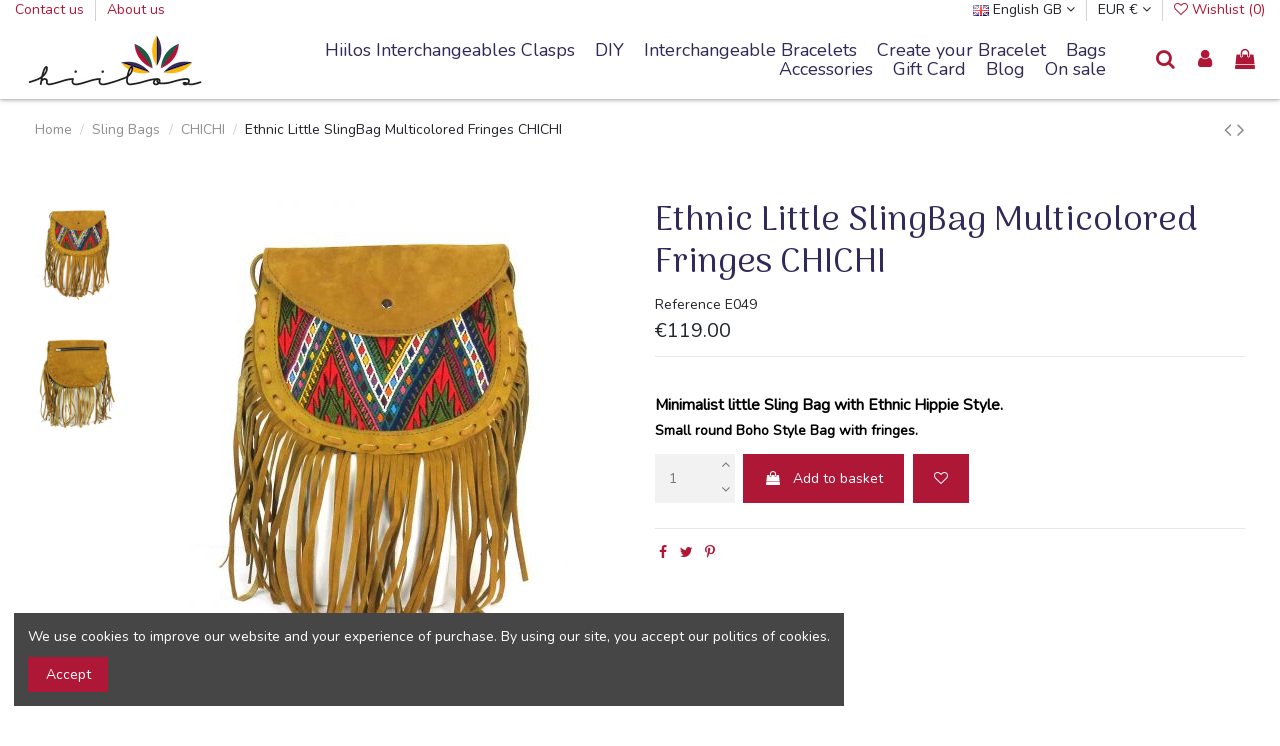

--- FILE ---
content_type: text/html; charset=utf-8
request_url: https://hiilos.com/gb/chichi/197-ethnic-little-slingbag-multicolored-fringes-chichi.html
body_size: 16240
content:
<!doctype html>
<html lang="gb">

<head>
    
        
  <meta charset="utf-8">


  <meta http-equiv="x-ua-compatible" content="ie=edge">



  


  


    <link rel="canonical" href="https://hiilos.com/gb/chichi/197-ethnic-little-slingbag-multicolored-fringes-chichi.html">

  <title>CHICHI Ethnic Little SlingBag Multicolored Fringes CHICHI</title>
  <meta name="description" content="  Minimalist little Sling Bag with Ethnic Hippie Style. Small round Boho Style Bag with fringes.">
  <meta name="keywords" content="CHICHI sac-bandouliere-CHICHI-franges Modèle unique ! Sac besace minimaliste au style hippie chic avec franges et bandoulière.  Fait main par des artisans du Guatemala.">
    
    

  
          <link rel="alternate" href="https://hiilos.com/fr/chichi/197-sac-chichi-franges.html" hreflang="fr">
          <link rel="alternate" href="https://hiilos.com/gb/chichi/197-ethnic-little-slingbag-multicolored-fringes-chichi.html" hreflang="en-gb">
      



    <meta property="og:type" content="product">
    <meta property="og:url" content="https://hiilos.com/gb/chichi/197-ethnic-little-slingbag-multicolored-fringes-chichi.html">
    <meta property="og:title" content="CHICHI Ethnic Little SlingBag Multicolored Fringes CHICHI">
    <meta property="og:site_name" content="Hiilos">
    <meta property="og:description" content="  Minimalist little Sling Bag with Ethnic Hippie Style. Small round Boho Style Bag with fringes.">
    <meta property="og:image" content="https://hiilos.com/4030-thickbox_default/ethnic-little-slingbag-multicolored-fringes-chichi.jpg">
    <meta property="og:image:width" content="1100">
    <meta property="og:image:height" content="1422">





      <meta name="viewport" content="initial-scale=1,user-scalable=no,maximum-scale=1,width=device-width">
  




  <link rel="icon" type="image/vnd.microsoft.icon" href="/img/favicon.ico?1529070720">
  <link rel="shortcut icon" type="image/x-icon" href="/img/favicon.ico?1529070720">
    


      <link href="https://fonts.googleapis.com/css?family=Nunito" rel="stylesheet">
        <link href="https://fonts.googleapis.com/css?family=Arima+Madurai" rel="stylesheet">
  



<script type="application/ld+json">

{
"@context": "https://schema.org",
"@type": "Organization",
"url": "https://hiilos.com/",
"name": "Hiilos",
"logo": "/img/hiilos-logo-1521128496.jpg",
"@id": "#store-organization"
}

</script>




    <link rel="stylesheet" href="https://hiilos.com/themes/warehouse/assets/cache/theme-eb5809387.css" type="text/css" media="all">




  

  <script type="text/javascript">
        var elementorFrontendConfig = {"isEditMode":"","stretchedSectionContainer":"","is_rtl":""};
        var iqitTheme = {"rm_sticky":"0","rm_breakpoint":0,"op_preloader":"pre","cart_style":"floating","cart_confirmation":"modal","h_layout":"4","f_fixed":"","f_layout":"2","h_absolute":"0","h_sticky":"header","hw_width":"fullwidth","hm_submenu_width":"default","h_search_type":"full","pl_lazyload":false,"pl_infinity":false,"pl_rollover":false,"pl_crsl_autoplay":false,"pl_slider_ld":3,"pl_slider_d":3,"pl_slider_t":4,"pl_slider_p":2,"pp_thumbs":"left","pp_zoom":"inner","pp_image_layout":"carousel","pp_tabs":"tabha"};
        var iqitcountdown_days = "d.";
        var iqitextendedproduct = {"speed":"70"};
        var iqitfdc_from = 0;
        var iqitmegamenu = {"sticky":"false","containerSelector":"#wrapper > .container"};
        var iqitwishlist = {"nbProducts":0};
        var prestashop = {"cart":{"products":[],"totals":{"total":{"type":"total","label":"Total","amount":0,"value":"\u20ac0.00"},"total_including_tax":{"type":"total","label":"Total (tax incl.)","amount":0,"value":"\u20ac0.00"},"total_excluding_tax":{"type":"total","label":"Total (VAT excl.)","amount":0,"value":"\u20ac0.00"}},"subtotals":{"products":{"type":"products","label":"Subtotal","amount":0,"value":"\u20ac0.00"},"discounts":null,"shipping":{"type":"shipping","label":"Shipping","amount":0,"value":"Free"},"tax":{"type":"tax","label":"Included taxes","amount":0,"value":"\u20ac0.00"}},"products_count":0,"summary_string":"0 items","vouchers":{"allowed":1,"added":[]},"discounts":[],"minimalPurchase":0,"minimalPurchaseRequired":""},"currency":{"name":"Euro","iso_code":"EUR","iso_code_num":"0","sign":"\u20ac"},"customer":{"lastname":null,"firstname":null,"email":null,"birthday":null,"newsletter":null,"newsletter_date_add":null,"optin":null,"website":null,"company":null,"siret":null,"ape":null,"is_logged":false,"gender":{"type":null,"name":null},"addresses":[]},"language":{"name":"English GB (English)","iso_code":"gb","locale":"en-GB","language_code":"en-gb","is_rtl":"0","date_format_lite":"Y-m-d","date_format_full":"Y-m-d H:i:s","id":2},"page":{"title":"","canonical":null,"meta":{"title":"CHICHI Ethnic Little SlingBag Multicolored Fringes CHICHI","description":"\u00a0 Minimalist little Sling\u00a0Bag\u00a0with Ethnic Hippie Style. Small round Boho Style Bag with fringes.","keywords":"CHICHI sac-bandouliere-CHICHI-franges Mod\u00e8le unique ! Sac besace minimaliste au style hippie chic avec franges et bandouli\u00e8re.  Fait\u00a0main\u00a0par des artisans du Guatemala.","robots":"index"},"page_name":"product","body_classes":{"lang-gb":true,"lang-rtl":false,"country-US":true,"currency-EUR":true,"layout-full-width":true,"page-product":true,"tax-display-disabled":true,"product-id-197":true,"product-Ethnic Little SlingBag Multicolored Fringes CHICHI":true,"product-id-category-52":true,"product-id-manufacturer-0":true,"product-id-supplier-0":true,"product-available-for-order":true},"admin_notifications":[]},"shop":{"name":"Hiilos","logo":"\/img\/hiilos-logo-1521128496.jpg","stores_icon":"\/img\/logo_stores.png","favicon":"\/img\/favicon.ico"},"urls":{"base_url":"https:\/\/hiilos.com\/","current_url":"https:\/\/hiilos.com\/gb\/chichi\/197-ethnic-little-slingbag-multicolored-fringes-chichi.html","shop_domain_url":"https:\/\/hiilos.com","img_ps_url":"https:\/\/hiilos.com\/img\/","img_cat_url":"https:\/\/hiilos.com\/img\/c\/","img_lang_url":"https:\/\/hiilos.com\/img\/l\/","img_prod_url":"https:\/\/hiilos.com\/img\/p\/","img_manu_url":"https:\/\/hiilos.com\/img\/m\/","img_sup_url":"https:\/\/hiilos.com\/img\/su\/","img_ship_url":"https:\/\/hiilos.com\/img\/s\/","img_store_url":"https:\/\/hiilos.com\/img\/st\/","img_col_url":"https:\/\/hiilos.com\/img\/co\/","img_url":"https:\/\/hiilos.com\/themes\/warehouse\/assets\/img\/","css_url":"https:\/\/hiilos.com\/themes\/warehouse\/assets\/css\/","js_url":"https:\/\/hiilos.com\/themes\/warehouse\/assets\/js\/","pic_url":"https:\/\/hiilos.com\/upload\/","pages":{"address":"https:\/\/hiilos.com\/gb\/address","addresses":"https:\/\/hiilos.com\/gb\/addresses","authentication":"https:\/\/hiilos.com\/gb\/login","cart":"https:\/\/hiilos.com\/gb\/cart","category":"https:\/\/hiilos.com\/gb\/index.php?controller=category","cms":"https:\/\/hiilos.com\/gb\/index.php?controller=cms","contact":"https:\/\/hiilos.com\/gb\/contact-us","discount":"https:\/\/hiilos.com\/gb\/discount","guest_tracking":"https:\/\/hiilos.com\/gb\/guest-tracking","history":"https:\/\/hiilos.com\/gb\/order-history","identity":"https:\/\/hiilos.com\/gb\/identity","index":"https:\/\/hiilos.com\/gb\/","my_account":"https:\/\/hiilos.com\/gb\/my-account","order_confirmation":"https:\/\/hiilos.com\/gb\/order-confirmation","order_detail":"https:\/\/hiilos.com\/gb\/index.php?controller=order-detail","order_follow":"https:\/\/hiilos.com\/gb\/order-follow","order":"https:\/\/hiilos.com\/gb\/order","order_return":"https:\/\/hiilos.com\/gb\/index.php?controller=order-return","order_slip":"https:\/\/hiilos.com\/gb\/credit-slip","pagenotfound":"https:\/\/hiilos.com\/gb\/page-not-found","password":"https:\/\/hiilos.com\/gb\/password-recovery","pdf_invoice":"https:\/\/hiilos.com\/gb\/index.php?controller=pdf-invoice","pdf_order_return":"https:\/\/hiilos.com\/gb\/index.php?controller=pdf-order-return","pdf_order_slip":"https:\/\/hiilos.com\/gb\/index.php?controller=pdf-order-slip","prices_drop":"https:\/\/hiilos.com\/gb\/prices-drop","product":"https:\/\/hiilos.com\/gb\/index.php?controller=product","search":"https:\/\/hiilos.com\/gb\/search","sitemap":"https:\/\/hiilos.com\/gb\/Sitemap","stores":"https:\/\/hiilos.com\/gb\/stores","supplier":"https:\/\/hiilos.com\/gb\/supplier","register":"https:\/\/hiilos.com\/gb\/login?create_account=1","order_login":"https:\/\/hiilos.com\/gb\/order?login=1"},"alternative_langs":{"fr":"https:\/\/hiilos.com\/fr\/chichi\/197-sac-chichi-franges.html","en-gb":"https:\/\/hiilos.com\/gb\/chichi\/197-ethnic-little-slingbag-multicolored-fringes-chichi.html"},"theme_assets":"\/themes\/warehouse\/assets\/","actions":{"logout":"https:\/\/hiilos.com\/gb\/?mylogout="},"no_picture_image":{"bySize":{"small_default":{"url":"https:\/\/hiilos.com\/img\/p\/gb-default-small_default.jpg","width":98,"height":127},"cart_default":{"url":"https:\/\/hiilos.com\/img\/p\/gb-default-cart_default.jpg","width":125,"height":162},"home_default":{"url":"https:\/\/hiilos.com\/img\/p\/gb-default-home_default.jpg","width":381,"height":381},"large_default":{"url":"https:\/\/hiilos.com\/img\/p\/gb-default-large_default.jpg","width":381,"height":492},"medium_default":{"url":"https:\/\/hiilos.com\/img\/p\/gb-default-medium_default.jpg","width":452,"height":584},"thickbox_default":{"url":"https:\/\/hiilos.com\/img\/p\/gb-default-thickbox_default.jpg","width":1100,"height":1422}},"small":{"url":"https:\/\/hiilos.com\/img\/p\/gb-default-small_default.jpg","width":98,"height":127},"medium":{"url":"https:\/\/hiilos.com\/img\/p\/gb-default-large_default.jpg","width":381,"height":492},"large":{"url":"https:\/\/hiilos.com\/img\/p\/gb-default-thickbox_default.jpg","width":1100,"height":1422},"legend":""}},"configuration":{"display_taxes_label":false,"display_prices_tax_incl":true,"is_catalog":false,"show_prices":true,"opt_in":{"partner":false},"quantity_discount":{"type":"discount","label":"Discount"},"voucher_enabled":1,"return_enabled":1},"field_required":[],"breadcrumb":{"links":[{"title":"Home","url":"https:\/\/hiilos.com\/gb\/"},{"title":"Sling Bags","url":"https:\/\/hiilos.com\/gb\/23-sling-bags"},{"title":"CHICHI","url":"https:\/\/hiilos.com\/gb\/52-chichi"},{"title":"Ethnic Little SlingBag Multicolored Fringes CHICHI","url":"https:\/\/hiilos.com\/gb\/chichi\/197-ethnic-little-slingbag-multicolored-fringes-chichi.html"}],"count":4},"link":{"protocol_link":"https:\/\/","protocol_content":"https:\/\/"},"time":1769379282,"static_token":"928f2465683613f2a1336ee3adf93bd6","token":"839ab3ed6c79952770771d9e615080d1"};
        var psemailsubscription_subscription = "https:\/\/hiilos.com\/gb\/module\/ps_emailsubscription\/subscription";
      </script>



  
  <script type="text/javascript">
    (window.gaDevIds=window.gaDevIds||[]).push('d6YPbH');
    (function(i,s,o,g,r,a,m){i['GoogleAnalyticsObject']=r;i[r]=i[r]||function(){
      (i[r].q=i[r].q||[]).push(arguments)},i[r].l=1*new Date();a=s.createElement(o),
      m=s.getElementsByTagName(o)[0];a.async=1;a.src=g;m.parentNode.insertBefore(a,m)
    })(window,document,'script','https://www.google-analytics.com/analytics.js','ga');

          ga('create', 'UA-92514488-1', 'auto');
                      ga('send', 'pageview');
        ga('require', 'ec');
  </script>

 <script src="https://www.google.com/recaptcha/api.js?onload=onloadCallback&render=explicit&hl=gb" async defer></script>
<script type="text/javascript">
    var PA_GOOGLE_CAPTCHA_THEME = 'light';
            var PA_GOOGLE_CAPTCHA_SITE_KEY = '6LcVMtAUAAAAAEvcBWxXUh0QEIBJ_WWFX3yqGmo2';
        
            var recaptchaWidgets = [];
            var onloadCallback = function () {
                ets_captcha_load(document.getElementsByTagName('form'));
            };
            var ets_captcha_load = function (forms) {
                var pattern = /(^|\s)g-recaptcha(\s|$)/;
                for (var i = 0; i < forms.length; i++) {
                    var items = forms[i].getElementsByTagName('div');
                    for (var k = 0; k < items.length; k++) {
                        if (items[k].className && items[k].className.match(pattern) && PA_GOOGLE_CAPTCHA_SITE_KEY) {
                            var widget_id = grecaptcha.render(items[k], {
                                'sitekey': PA_GOOGLE_CAPTCHA_SITE_KEY,
                                'theme': PA_GOOGLE_CAPTCHA_THEME ? PA_GOOGLE_CAPTCHA_THEME : 'light',
                            });
                            recaptchaWidgets.push(widget_id);
                            break;
                        }
                    }
                }
            };
        
    </script>





    
            <meta property="product:pretax_price:amount" content="119">
        <meta property="product:pretax_price:currency" content="EUR">
        <meta property="product:price:amount" content="119">
        <meta property="product:price:currency" content="EUR">
                <meta property="product:weight:value" content="0.550000">
        <meta property="product:weight:units" content="kg">
    
    

    </head>

<body id="product" class="lang-gb country-us currency-eur layout-full-width page-product tax-display-disabled product-id-197 product-ethnic-little-slingbag-multicolored-fringes-chichi product-id-category-52 product-id-manufacturer-0 product-id-supplier-0 product-available-for-order body-desktop-header-style-w-4">


    




    


<main id="main-page-content" style="opacity: 0;" >
    
            

    <header id="header" class="desktop-header-style-w-4">
        
            
  <div class="header-banner">
    
  </div>




            <nav class="header-nav">
        <div class="container">
    
        <div class="row justify-content-between">
            <div class="col col-auto col-md left-nav">
                                            <div class="block-iqitlinksmanager block-iqitlinksmanager-2 block-links-inline d-inline-block">
            <ul>
                                                            <li>
                            <a
                                    href="https://hiilos.com/gb/contact-us"
                                    title="Use our form to contact us"                                                                >
                                Contact us
                            </a>
                        </li>
                                                                                <li>
                            <a
                                    href="https://hiilos.com/gb/content/4-a-propos"
                                    title="Learn more about us"                                                                >
                                About us
                            </a>
                        </li>
                                                </ul>
        </div>
    
            </div>
            <div class="col col-auto center-nav text-center">
                
             </div>
            <div class="col col-auto col-md right-nav text-right">
                

<div id="language_selector" class="d-inline-block">
    <div class="language-selector-wrapper d-inline-block">
        <div class="language-selector dropdown js-dropdown">
            <a class="expand-more" data-toggle="dropdown" data-iso-code="gb"><img src="https://hiilos.com/img/l/2.jpg" alt="English GB" class="img-fluid lang-flag" /> English GB <i class="fa fa-angle-down" aria-hidden="true"></i></a>
            <div class="dropdown-menu">
                <ul>
                                            <li >
                            <a href="https://hiilos.com/fr/chichi/197-sac-chichi-franges.html" rel="alternate" hreflang="fr"
                               class="dropdown-item"><img src="https://hiilos.com/img/l/1.jpg" alt="Français" class="img-fluid lang-flag"  data-iso-code="fr"/> Français</a>
                        </li>
                                            <li  class="current" >
                            <a href="https://hiilos.com/gb/chichi/197-ethnic-little-slingbag-multicolored-fringes-chichi.html" rel="alternate" hreflang="gb"
                               class="dropdown-item"><img src="https://hiilos.com/img/l/2.jpg" alt="English GB" class="img-fluid lang-flag"  data-iso-code="gb"/> English GB</a>
                        </li>
                                    </ul>
            </div>
        </div>
    </div>
</div>
<div id="currency_selector" class="d-inline-block">
    <div class="currency-selector dropdown js-dropdown d-inline-block">
        <a class="expand-more" data-toggle="dropdown">EUR € <i class="fa fa-angle-down" aria-hidden="true"></i></a>
        <div class="dropdown-menu">
            <ul>
                                    <li  class="current" >
                        <a title="Euro" rel="nofollow" href="https://hiilos.com/gb/chichi/197-ethnic-little-slingbag-multicolored-fringes-chichi.html?SubmitCurrency=1&amp;id_currency=1"
                           class="dropdown-item">EUR €</a>
                    </li>
                                    <li >
                        <a title="Livre sterling" rel="nofollow" href="https://hiilos.com/gb/chichi/197-ethnic-little-slingbag-multicolored-fringes-chichi.html?SubmitCurrency=1&amp;id_currency=2"
                           class="dropdown-item">GBP £</a>
                    </li>
                                    <li >
                        <a title="Dollar des États-Unis" rel="nofollow" href="https://hiilos.com/gb/chichi/197-ethnic-little-slingbag-multicolored-fringes-chichi.html?SubmitCurrency=1&amp;id_currency=4"
                           class="dropdown-item">USD $</a>
                    </li>
                            </ul>
        </div>
    </div>
</div>
<div class="d-inline-block">
    <a href="//hiilos.com/gb/module/iqitwishlist/view">
        <i class="fa fa-heart-o" aria-hidden="true"></i> Wishlist (<span
                id="iqitwishlist-nb"></span>)
    </a>
</div>

             </div>
        </div>

                        </div>
            </nav>
        



<div id="desktop-header" class="desktop-header-style-4">
            
<div class="header-top">
    <div id="desktop-header-container" class="container">
        <div class="row align-items-center">
                            <div class="col col-auto col-header-left">
                    <div id="desktop_logo">
                        <a href="https://hiilos.com/">
                            <img class="logo img-fluid"
                                 src="/img/hiilos-logo-1521128496.jpg"                                  alt="Hiilos">
                        </a>
                    </div>
                    
                </div>
                <div class="col col-header-center col-header-menu">
                                        	<div id="iqitmegamenu-wrapper" class="iqitmegamenu-wrapper iqitmegamenu-all">
		<div class="container container-iqitmegamenu">
		<div id="iqitmegamenu-horizontal" class="iqitmegamenu  clearfix" role="navigation">

								
				<nav id="cbp-hrmenu" class="cbp-hrmenu cbp-horizontal cbp-hrsub-narrow">
					<ul>
												<li id="cbp-hrmenu-tab-16" class="cbp-hrmenu-tab cbp-hrmenu-tab-16 ">
	<a href="https://hiilos.com/gb/82-hiilos-interchangeable-clasps" class="nav-link" >

								<span class="cbp-tab-title">
								Hiilos Interchangeables Clasps</span>
														</a>
													</li>
												<li id="cbp-hrmenu-tab-17" class="cbp-hrmenu-tab cbp-hrmenu-tab-17 ">
	<a href="https://hiilos.com/gb/101-diy" class="nav-link" >

								<span class="cbp-tab-title">
								DIY</span>
														</a>
													</li>
												<li id="cbp-hrmenu-tab-11" class="cbp-hrmenu-tab cbp-hrmenu-tab-11  cbp-has-submeu">
	<a role="button" class="cbp-empty-mlink nav-link">

								<span class="cbp-tab-title">
								Interchangeable Bracelets <i class="fa fa-angle-down cbp-submenu-aindicator"></i></span>
														</a>
														<div class="cbp-hrsub col-3">
								<div class="cbp-hrsub-inner">
									<div class="container iqitmegamenu-submenu-container">
									
																																	




<div class="row menu_row menu-element  first_rows menu-element-id-1">
                

                                                




    <div class="col-12 cbp-menu-column cbp-menu-element menu-element-id-2 ">
        <div class="cbp-menu-column-inner">
                        
                
                
                                            <ul class="cbp-links cbp-valinks cbp-valinks-vertical">
                                                                                                <li><a href="https://hiilos.com/gb/86-hiilos-interchangeable-bracelets-collection"
                                           >Hiilos Interchangeable Bracelets Collection</a>
                                    </li>
                                                                                                                                <li><a href="https://hiilos.com/gb/78-hiilos-interchangeable-links"
                                           >Hiilos Interchangeable Links</a>
                                    </li>
                                                                                    </ul>
                    
                
            

            
            </div>    </div>
                            
                </div>
																					
																			</div>
								</div>
							</div>
													</li>
												<li id="cbp-hrmenu-tab-8" class="cbp-hrmenu-tab cbp-hrmenu-tab-8 ">
	<a href="https://hiilos.com/gb/accueil/872-66-configurateur.html" class="nav-link" >

								<span class="cbp-tab-title">
								Create your Bracelet</span>
														</a>
													</li>
												<li id="cbp-hrmenu-tab-9" class="cbp-hrmenu-tab cbp-hrmenu-tab-9  cbp-has-submeu">
	<a role="button" class="cbp-empty-mlink nav-link">

								<span class="cbp-tab-title">
								Bags <i class="fa fa-angle-down cbp-submenu-aindicator"></i></span>
														</a>
														<div class="cbp-hrsub col-3">
								<div class="cbp-hrsub-inner">
									<div class="container iqitmegamenu-submenu-container">
									
																																	




<div class="row menu_row menu-element  first_rows menu-element-id-1">
                

                                                




    <div class="col-12 cbp-menu-column cbp-menu-element menu-element-id-2 ">
        <div class="cbp-menu-column-inner">
                        
                
                
                                            <ul class="cbp-links cbp-valinks">
                                                                                                <li><a href="https://hiilos.com/gb/22-tote-and-handbags"
                                           >Tote and Handbags</a>
                                    </li>
                                                                                                                                <li><a href="https://hiilos.com/gb/23-sling-bags"
                                           >Sling Bags</a>
                                    </li>
                                                                                                                                <li><a href="https://hiilos.com/gb/74-clutches"
                                           >Clutches</a>
                                    </li>
                                                                                                                                <li><a href="https://hiilos.com/gb/99-paniers"
                                           >Paniers</a>
                                    </li>
                                                                                    </ul>
                    
                
            

            
            </div>    </div>
                            
                </div>
																					
																			</div>
								</div>
							</div>
													</li>
												<li id="cbp-hrmenu-tab-10" class="cbp-hrmenu-tab cbp-hrmenu-tab-10  cbp-has-submeu">
	<a role="button" class="cbp-empty-mlink nav-link">

								<span class="cbp-tab-title">
								Accessories <i class="fa fa-angle-down cbp-submenu-aindicator"></i></span>
														</a>
														<div class="cbp-hrsub col-3">
								<div class="cbp-hrsub-inner">
									<div class="container iqitmegamenu-submenu-container">
									
																																	




<div class="row menu_row menu-element  first_rows menu-element-id-1">
                

                                                




    <div class="col-12 cbp-menu-column cbp-menu-element menu-element-id-5 ">
        <div class="cbp-menu-column-inner">
                        
                
                
                                            <ul class="cbp-links cbp-valinks">
                                                                                                <li><a href="https://hiilos.com/gb/69-ankle-friendship-bracelets"
                                           >Ankle Friendship Bracelets</a>
                                    </li>
                                                                                                                                <li><a href="https://hiilos.com/gb/13-bracelets-from-guatemala"
                                           >Bracelets from Guatemala</a>
                                    </li>
                                                                                                                                <li><a href="https://hiilos.com/gb/17-earings"
                                           >Earings</a>
                                    </li>
                                                                                                                                <li><a href="https://hiilos.com/gb/18-necklaces"
                                           >Necklaces</a>
                                    </li>
                                                                                                                                <li><a href="https://hiilos.com/gb/48-key-chain"
                                           >Key Chain</a>
                                    </li>
                                                                                                                                <li><a href="https://hiilos.com/gb/89-pompoms-and-tassels"
                                           >Pompoms and tassels</a>
                                    </li>
                                                                                                                                <li><a href="https://hiilos.com/gb/91-purses"
                                           >Purses</a>
                                    </li>
                                                                                    </ul>
                    
                
            

            
            </div>    </div>
                            
                </div>
																					
																			</div>
								</div>
							</div>
													</li>
												<li id="cbp-hrmenu-tab-14" class="cbp-hrmenu-tab cbp-hrmenu-tab-14 ">
	<a href="https://hiilos.com/gb/95-carte-cadeaux" class="nav-link" >

								<span class="cbp-tab-title">
								Gift Card</span>
														</a>
													</li>
												<li id="cbp-hrmenu-tab-12" class="cbp-hrmenu-tab cbp-hrmenu-tab-12 ">
	<a href="https://hiilos.com/gb/blog" class="nav-link" >

								<span class="cbp-tab-title">
								Blog</span>
														</a>
													</li>
												<li id="cbp-hrmenu-tab-15" class="cbp-hrmenu-tab cbp-hrmenu-tab-15 ">
	<a href="https://hiilos.com/gb/prices-drop" class="nav-link" >

								<span class="cbp-tab-title">
								On sale</span>
														</a>
													</li>
											</ul>
				</nav>
		</div>
		</div>
		<div id="sticky-cart-wrapper"></div>
	</div>

<div id="_desktop_iqitmegamenu-mobile">
	<ul id="iqitmegamenu-mobile">
		



	
	<li><a  href="https://hiilos.com/gb/82-hiilos-interchangeable-clasps" >Hiilos Interchangeable Clasps</a></li><li><a  href="https://hiilos.com/gb/100-tubes-packs-for-hiilos-clasps" >Tubes packs for Hiilos Clasps</a></li><li><a  href="https://hiilos.com/gb/101-diy" >DIY</a></li><li><a  href="https://hiilos.com/gb/86-hiilos-interchangeable-bracelets-collection" >Hiilos Interchangeable Bracelets Collection</a></li><li><a  href="https://hiilos.com/gb/78-hiilos-interchangeable-links" >Hiilos Interchangeable Links</a></li><li><a  href="https://hiilos.com/gb/accueil/872-66-configurateur.html" >Create your Bracelet</a></li><li><a  href="https://hiilos.com/gb/22-tote-and-handbags" >Tote and Handbags</a></li><li><a  href="https://hiilos.com/gb/23-sling-bags" >Sling Bags</a></li><li><a  href="https://hiilos.com/gb/99-paniers" >Paniers</a></li><li><a  href="https://hiilos.com/gb/74-clutches" >Clutches</a></li><li><a  href="https://hiilos.com/gb/69-ankle-friendship-bracelets" >Ankle Friendship Bracelets</a></li><li><a  href="https://hiilos.com/gb/13-bracelets-from-guatemala" >Bracelets from Guatemala</a></li><li><a  href="https://hiilos.com/gb/89-pompoms-and-tassels" >Pompoms and tassels</a></li><li><a  href="https://hiilos.com/gb/91-purses" >Purses</a></li><li><a  href="https://hiilos.com/gb/17-earings" >Earings</a></li><li><a  href="https://hiilos.com/gb/18-necklaces" >Necklaces</a></li><li><a  href="https://hiilos.com/gb/48-key-chain" >Key Chain</a></li><li><a  href="https://hiilos.com/gb/95-gift-card" >Gift Card</a></li><li><a  href="https://hiilos.com/gb/prices-drop" >On Sale</a></li>
	</ul>
</div>

                    
                </div>
                        <div class="col col-auto col-header-right">
                <div class="row no-gutters justify-content-end">
                                            <div id="header-search-btn" class="col col-auto header-btn-w header-search-btn-w">
    <a data-toggle="dropdown" id="header-search-btn-drop"  class="header-btn header-search-btn" data-display="static">
        <i class="fa fa-search fa-fw icon" aria-hidden="true"></i>
        <span class="title">Search</span>
    </a>
        <div class="dropdown-menu-custom  dropdown-menu">
        <div class="dropdown-content modal-backdrop fullscreen-search">
            
<!-- Block search module TOP -->
<div id="search_widget" class="search-widget" data-search-controller-url="https://hiilos.com/gb/module/iqitsearch/searchiqit">
    <form method="get" action="https://hiilos.com/gb/module/iqitsearch/searchiqit">
        <input type="hidden" name="fc" value="module">
        <input type="hidden" name="module" value="iqitsearch">
        <input type="hidden" name="controller" value="searchiqit">
        <div class="input-group">
            <input type="text" name="s" value="" data-all-text="Show all results"
                   data-blog-text="Blog post"
                   data-product-text="Product"
                   data-brands-text="Brand"
                   placeholder="Search our catalog" class="form-control form-search-control" />
            <button type="submit" class="search-btn">
                <i class="fa fa-search"></i>
            </button>
        </div>
    </form>
</div>
<!-- /Block search module TOP -->

            <div id="fullscreen-search-backdrop"></div>
        </div>
    </div>
    </div>
                    
                    
                                            <div id="header-user-btn" class="col col-auto header-btn-w header-user-btn-w">
            <a href="https://hiilos.com/gb/my-account"
           title="Log in to your customer account"
           rel="nofollow" class="header-btn header-user-btn">
            <i class="fa fa-user fa-fw icon" aria-hidden="true"></i>
            <span class="title">Sign in</span>
        </a>
    </div>









                                        

                    

                                            
                                                    <div id="ps-shoppingcart-wrapper" class="col col-auto">
    <div id="ps-shoppingcart"
         class="header-btn-w header-cart-btn-w ps-shoppingcart dropdown">
         <div id="blockcart" class="blockcart cart-preview"
         data-refresh-url="//hiilos.com/gb/module/ps_shoppingcart/ajax">
        <a id="cart-toogle" class="cart-toogle header-btn header-cart-btn" data-toggle="dropdown" data-display="static">
            <i class="fa fa-shopping-bag fa-fw icon" aria-hidden="true"><span class="cart-products-count-btn  d-none">0</span></i>
            <span class="info-wrapper">
            <span class="title">Basket</span>
            <span class="cart-toggle-details">
            <span class="text-faded cart-separator"> / </span>
                            Empty
                        </span>
            </span>
        </a>
        <div id="_desktop_blockcart-content" class="dropdown-menu-custom dropdown-menu">
    <div id="blockcart-content" class="blockcart-content" >
        <div class="cart-title">
            <span class="modal-title">Your cart</span>
            <button type="button" id="js-cart-close" class="close">
                <span>×</span>
            </button>
            <hr>
        </div>
                    <span class="no-items">There are no more items in your cart</span>
            </div>
</div> </div>




    </div>
</div>
                                                
                                    </div>
                
            </div>
            <div class="col-12">
                <div class="row">
                    
                </div>
            </div>
        </div>
    </div>
</div>


    </div>



    <div id="mobile-header" class="mobile-header-style-1">
                    <div id="mobile-header-sticky">
    <div class="container">
        <div class="mobile-main-bar">
            <div class="row no-gutters align-items-center row-mobile-header">
                <div class="col col-auto col-mobile-btn col-mobile-btn-menu col-mobile-menu-dropdown">
                    <a class="m-nav-btn" data-toggle="dropdown" data-display="static"><i class="fa fa-bars" aria-hidden="true"></i>
                        <span>Menu</span></a>
                    <div id="mobile_menu_click_overlay"></div>
                    <div id="_mobile_iqitmegamenu-mobile" class="dropdown-menu-custom dropdown-menu"></div>
                </div>
                <div id="mobile-btn-search" class="col col-auto col-mobile-btn col-mobile-btn-search">
                    <a class="m-nav-btn" data-toggle="dropdown" data-display="static"><i class="fa fa-search" aria-hidden="true"></i>
                        <span>Search</span></a>
                    <div id="search-widget-mobile" class="dropdown-content dropdown-menu dropdown-mobile search-widget">
                        
                                                    
<!-- Block search module TOP -->
<form method="get" action="https://hiilos.com/gb/module/iqitsearch/searchiqit">
    <input type="hidden" name="fc" value="module">
    <input type="hidden" name="module" value="iqitsearch">
    <input type="hidden" name="controller" value="searchiqit">
    <div class="input-group">
        <input type="text" name="s" value=""
               placeholder="Search"
               data-all-text="Show all results"
               data-blog-text="Blog post"
               data-product-text="Product"
               data-brands-text="Brand"
               class="form-control form-search-control">
        <button type="submit" class="search-btn">
            <i class="fa fa-search"></i>
        </button>
    </div>
</form>
<!-- /Block search module TOP -->

                                                
                    </div>
                </div>
                <div class="col col-mobile-logo text-center">
                    <a href="https://hiilos.com/">
                        <img class="logo img-fluid"
                             src="/img/hiilos-logo-1521128496.jpg"                              alt="Hiilos">
                    </a>
                </div>
                <div class="col col-auto col-mobile-btn col-mobile-btn-account">
                    <a href="https://hiilos.com/gb/my-account" class="m-nav-btn"><i class="fa fa-user" aria-hidden="true"></i>
                        <span>
                            
                                                            Sign in
                                                        
                        </span></a>
                </div>
                
                                <div class="col col-auto col-mobile-btn col-mobile-btn-cart ps-shoppingcart dropdown">
                    <div id="mobile-cart-wrapper">
                    <a id="mobile-cart-toogle"  class="m-nav-btn" data-toggle="dropdown" data-display="static"><i class="fa fa-shopping-bag mobile-bag-icon" aria-hidden="true"><span id="mobile-cart-products-count" class="cart-products-count cart-products-count-btn">
                                
                                                                    0
                                                                
                            </span></i>
                        <span>Basket</span></a>
                    <div id="_mobile_blockcart-content" class="dropdown-menu-custom dropdown-menu"></div>
                    </div>
                </div>
                            </div>
        </div>
    </div>
</div>


            </div>



        
    </header>

    <section id="wrapper">
        
        

<div class="container">
<nav data-depth="4" class="breadcrumb">
                <div class="row align-items-center">
                <div class="col">
                    <ol itemscope itemtype="https://schema.org/BreadcrumbList">
                        
                                                            
                                                                    <li itemprop="itemListElement" itemscope
                                        itemtype="https://schema.org/ListItem">

                                        <a itemprop="item" href="https://hiilos.com/gb/">                                            <span itemprop="name">Home</span>
                                        </a>

                                        <meta itemprop="position" content="1">
                                                                            </li>
                                
                                                            
                                                                    <li itemprop="itemListElement" itemscope
                                        itemtype="https://schema.org/ListItem">

                                        <a itemprop="item" href="https://hiilos.com/gb/23-sling-bags">                                            <span itemprop="name">Sling Bags</span>
                                        </a>

                                        <meta itemprop="position" content="2">
                                                                            </li>
                                
                                                            
                                                                    <li itemprop="itemListElement" itemscope
                                        itemtype="https://schema.org/ListItem">

                                        <a itemprop="item" href="https://hiilos.com/gb/52-chichi">                                            <span itemprop="name">CHICHI</span>
                                        </a>

                                        <meta itemprop="position" content="3">
                                                                            </li>
                                
                                                            
                                                                    <li itemprop="itemListElement" itemscope
                                        itemtype="https://schema.org/ListItem">

                                        <span itemprop="item" content="https://hiilos.com/gb/chichi/197-ethnic-little-slingbag-multicolored-fringes-chichi.html">                                            <span itemprop="name">Ethnic Little SlingBag Multicolored Fringes CHICHI</span>
                                        </span>

                                        <meta itemprop="position" content="4">
                                                                            </li>
                                
                                                    
                    </ol>
                </div>
                <div class="col col-auto"> <div id="iqitproductsnav">
            <a href="https://hiilos.com/gb/chichi/198-ethnic-little-slingbag-multicolored-fringes-chichi.html" title="Previous product">
            <i class="fa fa-angle-left" aria-hidden="true"></i>
        </a>
                <a href="https://hiilos.com/gb/chichi/193-ethnic-little-slingbag-multicolored-fringes-chichi.html" title="Next product">
            <i class="fa fa-angle-right" aria-hidden="true"></i>
        </a>
    </div>
</div>
            </div>
            </nav>
</div>
        <div id="inner-wrapper" class="container">
            
            
                
<aside id="notifications">
    
    
    
    </aside>
            

            

                
    <div id="content-wrapper">
        
        
    <section id="main" itemscope itemtype="https://schema.org/Product">
        <div id="product-preloader"><i class="fa fa-circle-o-notch fa-spin"></i></div>
        <div id="main-product-wrapper" class="product-container">
        <meta itemprop="url" content="https://hiilos.com/gb/chichi/197-ethnic-little-slingbag-multicolored-fringes-chichi.html">

        
        
                    <meta itemprop="identifier_exists" content="no">
        

        <div class="row product-info-row">
            <div class="col-md-6 col-product-image">
                
                    <section class="page-content" id="content">
                        

                            
                                
    <div class="images-container images-container-left images-container-d-left ">
                    <div class="row no-gutters">
                <div class="col-2 col-left-product-thumbs">

        <div class="js-qv-mask mask">
        <div id="product-images-thumbs" class="product-images js-qv-product-images slick-slider">
                            <div class="thumb-container">
                    <img
                            class="thumb js-thumb  selected img-fluid"
                            data-image-medium-src="https://hiilos.com/4030-medium_default/ethnic-little-slingbag-multicolored-fringes-chichi.jpg"
                            data-image-large-src="https://hiilos.com/4030-thickbox_default/ethnic-little-slingbag-multicolored-fringes-chichi.jpg"
                            src="https://hiilos.com/4030-medium_default/ethnic-little-slingbag-multicolored-fringes-chichi.jpg"
                            alt="Ethnic Little SlingBag Multicolored Fringes CHICHI"
                            title="Ethnic Little SlingBag Multicolored Fringes CHICHI"
                            width="452"
                            height="584"
                            itemprop="image"
                    >
                </div>
                            <div class="thumb-container">
                    <img
                            class="thumb js-thumb img-fluid"
                            data-image-medium-src="https://hiilos.com/4029-medium_default/ethnic-little-slingbag-multicolored-fringes-chichi.jpg"
                            data-image-large-src="https://hiilos.com/4029-thickbox_default/ethnic-little-slingbag-multicolored-fringes-chichi.jpg"
                            src="https://hiilos.com/4029-medium_default/ethnic-little-slingbag-multicolored-fringes-chichi.jpg"
                            alt="Ethnic Little SlingBag Multicolored Fringes CHICHI"
                            title="Ethnic Little SlingBag Multicolored Fringes CHICHI"
                            width="452"
                            height="584"
                            itemprop="image"
                    >
                </div>
                    </div>
    </div>
    
</div>                <div class="col-10 col-left-product-cover">
    <div class="product-cover">

        

    <ul class="product-flags">
            </ul>


        <div id="product-images-large" class="product-images-large slick-slider">
                                                <div class="product-lmage-large">
                        <div class="easyzoom easyzoom-product">
                            <a href="https://hiilos.com/4030-thickbox_default/ethnic-little-slingbag-multicolored-fringes-chichi.jpg" class="js-easyzoom-trigger" rel="nofollow"></a>
                        </div>
                        <a class="expander" data-toggle="modal" data-target="#product-modal"><span><i class="fa fa-expand" aria-hidden="true"></i></span></a>                        <img
                                 src="https://hiilos.com/4030-large_default/ethnic-little-slingbag-multicolored-fringes-chichi.jpg"                                data-image-large-src="https://hiilos.com/4030-thickbox_default/ethnic-little-slingbag-multicolored-fringes-chichi.jpg"
                                alt="Ethnic Little SlingBag Multicolored Fringes CHICHI"
                                title="Ethnic Little SlingBag Multicolored Fringes CHICHI"
                                itemprop="image"
                                content="https://hiilos.com/4030-large_default/ethnic-little-slingbag-multicolored-fringes-chichi.jpg"
                                width="381"
                                height="492"
                                class="img-fluid"
                        >
                    </div>
                                    <div class="product-lmage-large">
                        <div class="easyzoom easyzoom-product">
                            <a href="https://hiilos.com/4029-thickbox_default/ethnic-little-slingbag-multicolored-fringes-chichi.jpg" class="js-easyzoom-trigger" rel="nofollow"></a>
                        </div>
                        <a class="expander" data-toggle="modal" data-target="#product-modal"><span><i class="fa fa-expand" aria-hidden="true"></i></span></a>                        <img
                                data-lazy="https://hiilos.com/4029-large_default/ethnic-little-slingbag-multicolored-fringes-chichi.jpg"                                data-image-large-src="https://hiilos.com/4029-thickbox_default/ethnic-little-slingbag-multicolored-fringes-chichi.jpg"
                                alt="Ethnic Little SlingBag Multicolored Fringes CHICHI"
                                title="Ethnic Little SlingBag Multicolored Fringes CHICHI"
                                itemprop="image"
                                content="https://hiilos.com/4029-large_default/ethnic-little-slingbag-multicolored-fringes-chichi.jpg"
                                width="381"
                                height="492"
                                class="img-fluid"
                        >
                    </div>
                                    </div>
    </div>

</div>
            </div>
            </div>




                            

                            
                                <div class="after-cover-tumbnails text-center">






</div>
                            

                            
                                <div class="after-cover-tumbnails2 mt-4"></div>
                            
                        
                    </section>
                
            </div>

            <div class="col-md-6 col-product-info">
                <div id="col-product-info">
                
                    <div class="product_header_container clearfix">

                        
                                                    

                        
                        <h1 class="h1 page-title" itemprop="name"><span>Ethnic Little SlingBag Multicolored Fringes CHICHI</span></h1>
                    
                        
                                                                                

                        
                            
                        

                                                    
                                


    <div class="product-prices">

        
                                        <div class="product-reference">
                    <label class="label">Reference </label>
                    <span itemprop="sku">E049</span>
                </div>
                                







                            
                            
        

        
            <div class=""
                 itemprop="offers"
                 itemscope
                 itemtype="https://schema.org/Offer"
            >

                                    <link itemprop="availability" href="https://schema.org/InStock"/>
                                <meta itemprop="priceCurrency" content="EUR">
                <meta itemprop="url" content="https://hiilos.com/gb/chichi/197-ethnic-little-slingbag-multicolored-fringes-chichi.html">


                <div>
                    <span class="current-price"><span itemprop="price" class="product-price" content="119">€119.00</span></span>
                                    </div>

                
                                    
            </div>
        

        
                    

        
                    

        
                    

        

        <div class="tax-shipping-delivery-label text-muted">
                        
            
                                                </div>
        
            </div>






                            
                                            </div>
                

                <div class="product-information">
                    
                        <div id="product-description-short-197"
                             itemprop="description" class="rte-content"><h4>&nbsp;</h4>

<h4><span style="color:#000000;"><strong><strong>Minimalist little Sling&nbsp;Bag&nbsp;with Ethnic Hippie Style.</strong></strong></span></h4>

<p><span style="color:#000000;"><strong><strong>Small round Boho Style Bag with fringes.</strong></strong></span></p>
</div>
                    

                    
                    <div class="product-actions">
                        
                            <form action="https://hiilos.com/gb/cart" method="post" id="add-to-cart-or-refresh">
                                <input type="hidden" name="token" value="928f2465683613f2a1336ee3adf93bd6">
                                <input type="hidden" name="id_product" value="197"
                                       id="product_page_product_id">
                                <input type="hidden" name="id_customization" value="0"
                                       id="product_customization_id">

                                
                                    
                                    <div class="product-variants">
    </div>
                                

                                
                                                                    

                                
                                
                                    <div class="product-add-to-cart pt-3">

            
            <div class="row extra-small-gutters product-quantity">
                <div class="col col-12 col-sm-auto col-add-qty">
                    <div class="qty">
                        <input
                                type="number"
                                name="qty"
                                id="quantity_wanted"
                                value="1"
                                class="input-group"
                                min="1"
                        >
                    </div>
                </div>
                <div class="col col-12 col-sm-auto col-add-btn">
                    <div class="add">
                        <button
                                class="btn btn-primary btn-lg add-to-cart"
                                data-button-action="add-to-cart"
                                type="submit"
                                                        >
                            <i class="fa fa-shopping-bag fa-fw bag-icon" aria-hidden="true"></i>
                            <i class="fa fa-circle-o-notch fa-spin fa-fw spinner-icon" aria-hidden="true"></i>
                            Add to basket
                        </button>

                    </div>
                </div>
                    <div class="col col-sm-auto">
        <button type="button" data-toggle="tooltip" data-placement="top"  title="Add to wishlist"
           class="btn btn-secondary btn-lg btn-iconic btn-iqitwishlist-add js-iqitwishlist-add" data-animation="false" id="iqit-wishlist-product-btn"
           data-id-product="197"
           data-id-product-attribute="0"
           data-url="//hiilos.com/gb/module/iqitwishlist/actions">
            <i class="fa fa-heart-o not-added" aria-hidden="true"></i> <i class="fa fa-heart added"
                                                                          aria-hidden="true"></i>
        </button>
    </div>

            </div>
            
        

        
            <p class="product-minimal-quantity">
                            </p>
        
    
</div>
                                

                                
                                    <section class="product-discounts mb-3">
</section>

                                

                                
                            </form>
                            
                                <div class="product-additional-info">
  

      <div class="social-sharing">
      <ul>
                  <li class="facebook">
            <a href="https://www.facebook.com/sharer.php?u=https%3A%2F%2Fhiilos.com%2Fgb%2Fchichi%2F197-ethnic-little-slingbag-multicolored-fringes-chichi.html" title="Share" target="_blank" rel="nofollow noopener noreferrer">
                              <i class="fa fa-facebook" aria-hidden="true"></i>
                          </a>
          </li>
                  <li class="twitter">
            <a href="https://twitter.com/intent/tweet?text=Ethnic+Little+SlingBag+Multicolored+Fringes+CHICHI https%3A%2F%2Fhiilos.com%2Fgb%2Fchichi%2F197-ethnic-little-slingbag-multicolored-fringes-chichi.html" title="Tweet" target="_blank" rel="nofollow noopener noreferrer">
                              <i class="fa fa-twitter" aria-hidden="true"></i>
                          </a>
          </li>
                  <li class="pinterest">
            <a href="https://www.pinterest.com/pin/create/button/?url=https%3A%2F%2Fhiilos.com%2Fgb%2Fchichi%2F197-ethnic-little-slingbag-multicolored-fringes-chichi.html/&amp;media=https%3A%2F%2Fhiilos.com%2F4030%2Fethnic-little-slingbag-multicolored-fringes-chichi.jpg&amp;description=Ethnic+Little+SlingBag+Multicolored+Fringes+CHICHI" title="Pinterest" target="_blank" rel="nofollow noopener noreferrer">
                              <i class="fa fa-pinterest-p" aria-hidden="true"></i>
                          </a>
          </li>
              </ul>
    </div>
  



</div>
                            
                        

                        
                            
                        

                    </div>
                </div>
                </div>
            </div>

            
        </div>

                    

    <div class="tabs product-tabs">
    <a name="products-tab-anchor" id="products-tab-anchor"> &nbsp;</a>
        <ul id="product-infos-tabs" class="nav nav-tabs">
                            <li class="nav-item">
                    <a class="nav-link active" data-toggle="tab"
                       href="#description">
                        Description
                    </a>
                </li>
                        <li class="nav-item" id="product-details-tab-nav">
                <a class="nav-link" data-toggle="tab"
                   href="#product-details-tab">
                    Product Details
                </a>
            </li>
            
                                        
            
                    </ul>


        <div id="product-infos-tabs-content"  class="tab-content">
                        <div class="tab-pane in active" id="description">
                
                    <div class="product-description">
                        <div class="rte-content"><p><span style="color:#000000;"><strong>* Style:</strong>&nbsp;Hippie Ethnic Style for this Sling Bag.</span></p>

<p><span style="color:#000000;"><strong>* Materials:</strong>&nbsp;NUBUCK&nbsp;and&nbsp;HUIPIL.&nbsp;<strong>The&nbsp;Huipil&nbsp;is the&nbsp;traditionnal&nbsp;garnment&nbsp;worn by Mayan Peoplefrom&nbsp;Guatemela</strong>.</span></p>

<p><span style="color:#000000;"><strong>* Fabrication method:</strong>&nbsp;Hand-Made. Each Bag is&nbsp;<strong>UNIQUE&nbsp;</strong>!</span></p>

<p><span style="color:#000000;"><strong>* Internal lining:</strong>&nbsp;skin.</span></p>

<p><span style="color:#000000;"><strong>* Pockets:</strong>&nbsp;1 pocket behind the bag with a&nbsp;zipper.</span></p>

<p><span style="color:#000000;"><strong>* Bag Closure:</strong>&nbsp;magnetic Button on the flap.</span></p>

<p><span style="color:#000000;"><strong>* Shoulder strap:</strong>&nbsp;leather (adjustable).</span></p>

<p><span style="color:#000000;"><strong>* Equipment:</strong>&nbsp;loop and metallic rivets.</span></p>

<p><span style="color:#000000;"><strong>* Origin:</strong>&nbsp;craftsman of Guatemala</span></p>

<p>&nbsp;</p>

<p><span style="color:#000000;"><strong>Dimensions:</strong>&nbsp;length = 24&nbsp;cm; width = 5 cm; height = 20 cm</span></p>

<p>&nbsp;</p>

<p><span style="color:#000000;"><strong>NB:</strong></span></p>

<p><span style="color:#000000;">Only the cover&nbsp;photo presents the bag to sell&nbsp;(colors and designs).</span></p>

<p><span style="color:#000000;">Others photos ( worn bag and the inside) have only for objective to show the dimensions and the characteristics of the bag.</span></p>

<p>&nbsp;</p>
</div>
                        
    


                    </div>
                
            </div>
                        <div class="tab-pane "
                 id="product-details-tab"
            >

                
                    <div id="product-details" data-product="{&quot;id_shop_default&quot;:&quot;1&quot;,&quot;id_manufacturer&quot;:&quot;0&quot;,&quot;id_supplier&quot;:&quot;0&quot;,&quot;reference&quot;:&quot;E049&quot;,&quot;is_virtual&quot;:&quot;0&quot;,&quot;delivery_in_stock&quot;:null,&quot;delivery_out_stock&quot;:null,&quot;id_category_default&quot;:&quot;52&quot;,&quot;on_sale&quot;:&quot;0&quot;,&quot;online_only&quot;:&quot;0&quot;,&quot;ecotax&quot;:0,&quot;minimal_quantity&quot;:&quot;1&quot;,&quot;low_stock_threshold&quot;:null,&quot;low_stock_alert&quot;:&quot;0&quot;,&quot;price&quot;:&quot;\u20ac119.00&quot;,&quot;unity&quot;:null,&quot;unit_price_ratio&quot;:&quot;0.000000&quot;,&quot;additional_shipping_cost&quot;:&quot;0.00&quot;,&quot;customizable&quot;:&quot;0&quot;,&quot;text_fields&quot;:&quot;0&quot;,&quot;uploadable_files&quot;:&quot;0&quot;,&quot;redirect_type&quot;:&quot;404&quot;,&quot;id_type_redirected&quot;:&quot;0&quot;,&quot;available_for_order&quot;:&quot;1&quot;,&quot;available_date&quot;:&quot;0000-00-00&quot;,&quot;show_condition&quot;:&quot;0&quot;,&quot;condition&quot;:&quot;new&quot;,&quot;show_price&quot;:&quot;1&quot;,&quot;indexed&quot;:&quot;1&quot;,&quot;visibility&quot;:&quot;both&quot;,&quot;cache_default_attribute&quot;:&quot;0&quot;,&quot;advanced_stock_management&quot;:&quot;0&quot;,&quot;date_add&quot;:&quot;2017-02-16 17:12:33&quot;,&quot;date_upd&quot;:&quot;2025-08-28 13:55:04&quot;,&quot;pack_stock_type&quot;:&quot;3&quot;,&quot;meta_description&quot;:&quot;\u00a0 Minimalist little Sling\u00a0Bag\u00a0with Ethnic Hippie Style. Small round Boho Style Bag with fringes.&quot;,&quot;meta_keywords&quot;:&quot;CHICHI sac-bandouliere-CHICHI-franges Mod\u00e8le unique ! Sac besace minimaliste au style hippie chic avec franges et bandouli\u00e8re.  Fait\u00a0main\u00a0par des artisans du Guatemala.&quot;,&quot;meta_title&quot;:&quot;CHICHI Ethnic Little SlingBag Multicolored Fringes CHICHI&quot;,&quot;link_rewrite&quot;:&quot;ethnic-little-slingbag-multicolored-fringes-chichi&quot;,&quot;name&quot;:&quot;Ethnic Little SlingBag Multicolored Fringes CHICHI&quot;,&quot;description&quot;:&quot;&lt;p&gt;&lt;span style=\&quot;color:#000000;\&quot;&gt;&lt;strong&gt;* Style:&lt;\/strong&gt;&amp;nbsp;Hippie Ethnic Style for this Sling Bag.&lt;\/span&gt;&lt;\/p&gt;\r\n\r\n&lt;p&gt;&lt;span style=\&quot;color:#000000;\&quot;&gt;&lt;strong&gt;* Materials:&lt;\/strong&gt;&amp;nbsp;NUBUCK&amp;nbsp;and&amp;nbsp;HUIPIL.&amp;nbsp;&lt;strong&gt;The&amp;nbsp;Huipil&amp;nbsp;is the&amp;nbsp;traditionnal&amp;nbsp;garnment&amp;nbsp;worn by Mayan Peoplefrom&amp;nbsp;Guatemela&lt;\/strong&gt;.&lt;\/span&gt;&lt;\/p&gt;\r\n\r\n&lt;p&gt;&lt;span style=\&quot;color:#000000;\&quot;&gt;&lt;strong&gt;* Fabrication method:&lt;\/strong&gt;&amp;nbsp;Hand-Made. Each Bag is&amp;nbsp;&lt;strong&gt;UNIQUE&amp;nbsp;&lt;\/strong&gt;!&lt;\/span&gt;&lt;\/p&gt;\r\n\r\n&lt;p&gt;&lt;span style=\&quot;color:#000000;\&quot;&gt;&lt;strong&gt;* Internal lining:&lt;\/strong&gt;&amp;nbsp;skin.&lt;\/span&gt;&lt;\/p&gt;\r\n\r\n&lt;p&gt;&lt;span style=\&quot;color:#000000;\&quot;&gt;&lt;strong&gt;* Pockets:&lt;\/strong&gt;&amp;nbsp;1 pocket behind the bag with a&amp;nbsp;zipper.&lt;\/span&gt;&lt;\/p&gt;\r\n\r\n&lt;p&gt;&lt;span style=\&quot;color:#000000;\&quot;&gt;&lt;strong&gt;* Bag Closure:&lt;\/strong&gt;&amp;nbsp;magnetic Button on the flap.&lt;\/span&gt;&lt;\/p&gt;\r\n\r\n&lt;p&gt;&lt;span style=\&quot;color:#000000;\&quot;&gt;&lt;strong&gt;* Shoulder strap:&lt;\/strong&gt;&amp;nbsp;leather (adjustable).&lt;\/span&gt;&lt;\/p&gt;\r\n\r\n&lt;p&gt;&lt;span style=\&quot;color:#000000;\&quot;&gt;&lt;strong&gt;* Equipment:&lt;\/strong&gt;&amp;nbsp;loop and metallic rivets.&lt;\/span&gt;&lt;\/p&gt;\r\n\r\n&lt;p&gt;&lt;span style=\&quot;color:#000000;\&quot;&gt;&lt;strong&gt;* Origin:&lt;\/strong&gt;&amp;nbsp;craftsman of Guatemala&lt;\/span&gt;&lt;\/p&gt;\r\n\r\n&lt;p&gt;&amp;nbsp;&lt;\/p&gt;\r\n\r\n&lt;p&gt;&lt;span style=\&quot;color:#000000;\&quot;&gt;&lt;strong&gt;Dimensions:&lt;\/strong&gt;&amp;nbsp;length = 24&amp;nbsp;cm; width = 5 cm; height = 20 cm&lt;\/span&gt;&lt;\/p&gt;\r\n\r\n&lt;p&gt;&amp;nbsp;&lt;\/p&gt;\r\n\r\n&lt;p&gt;&lt;span style=\&quot;color:#000000;\&quot;&gt;&lt;strong&gt;NB:&lt;\/strong&gt;&lt;\/span&gt;&lt;\/p&gt;\r\n\r\n&lt;p&gt;&lt;span style=\&quot;color:#000000;\&quot;&gt;Only the cover&amp;nbsp;photo presents the bag to sell&amp;nbsp;(colors and designs).&lt;\/span&gt;&lt;\/p&gt;\r\n\r\n&lt;p&gt;&lt;span style=\&quot;color:#000000;\&quot;&gt;Others photos ( worn bag and the inside) have only for objective to show the dimensions and the characteristics of the bag.&lt;\/span&gt;&lt;\/p&gt;\r\n\r\n&lt;p&gt;&amp;nbsp;&lt;\/p&gt;\r\n&quot;,&quot;description_short&quot;:&quot;&lt;h4&gt;&amp;nbsp;&lt;\/h4&gt;\r\n\r\n&lt;h4&gt;&lt;span style=\&quot;color:#000000;\&quot;&gt;&lt;strong&gt;&lt;strong&gt;Minimalist little Sling&amp;nbsp;Bag&amp;nbsp;with Ethnic Hippie Style.&lt;\/strong&gt;&lt;\/strong&gt;&lt;\/span&gt;&lt;\/h4&gt;\r\n\r\n&lt;p&gt;&lt;span style=\&quot;color:#000000;\&quot;&gt;&lt;strong&gt;&lt;strong&gt;Small round Boho Style Bag with fringes.&lt;\/strong&gt;&lt;\/strong&gt;&lt;\/span&gt;&lt;\/p&gt;\r\n&quot;,&quot;available_now&quot;:null,&quot;available_later&quot;:&quot;D\u00e9sol\u00e9 nous n&#039;avons plus ce produit en stock&quot;,&quot;id&quot;:197,&quot;id_product&quot;:197,&quot;out_of_stock&quot;:2,&quot;new&quot;:0,&quot;id_product_attribute&quot;:&quot;0&quot;,&quot;quantity_wanted&quot;:1,&quot;extraContent&quot;:[],&quot;allow_oosp&quot;:0,&quot;category&quot;:&quot;chichi&quot;,&quot;category_name&quot;:&quot;CHICHI&quot;,&quot;link&quot;:&quot;https:\/\/hiilos.com\/gb\/chichi\/197-ethnic-little-slingbag-multicolored-fringes-chichi.html&quot;,&quot;attribute_price&quot;:0,&quot;price_tax_exc&quot;:119,&quot;price_without_reduction&quot;:119,&quot;reduction&quot;:0,&quot;specific_prices&quot;:{&quot;id_specific_price&quot;:&quot;6197&quot;,&quot;id_specific_price_rule&quot;:&quot;0&quot;,&quot;id_cart&quot;:&quot;0&quot;,&quot;id_product&quot;:&quot;197&quot;,&quot;id_shop&quot;:&quot;1&quot;,&quot;id_shop_group&quot;:&quot;0&quot;,&quot;id_currency&quot;:&quot;0&quot;,&quot;id_country&quot;:&quot;0&quot;,&quot;id_group&quot;:&quot;0&quot;,&quot;id_customer&quot;:&quot;0&quot;,&quot;id_product_attribute&quot;:&quot;0&quot;,&quot;price&quot;:&quot;-1.000000&quot;,&quot;from_quantity&quot;:&quot;1&quot;,&quot;reduction&quot;:&quot;0.000000&quot;,&quot;reduction_tax&quot;:&quot;1&quot;,&quot;reduction_type&quot;:&quot;percentage&quot;,&quot;from&quot;:&quot;0000-00-00 00:00:00&quot;,&quot;to&quot;:&quot;0000-00-00 00:00:00&quot;,&quot;score&quot;:&quot;48&quot;},&quot;quantity&quot;:1,&quot;quantity_all_versions&quot;:1,&quot;id_image&quot;:&quot;gb-default&quot;,&quot;features&quot;:[],&quot;attachments&quot;:[],&quot;virtual&quot;:0,&quot;pack&quot;:0,&quot;packItems&quot;:[],&quot;nopackprice&quot;:0,&quot;customization_required&quot;:false,&quot;rate&quot;:0,&quot;tax_name&quot;:&quot;&quot;,&quot;ecotax_rate&quot;:0,&quot;unit_price&quot;:&quot;&quot;,&quot;customizations&quot;:{&quot;fields&quot;:[]},&quot;id_customization&quot;:0,&quot;is_customizable&quot;:false,&quot;show_quantities&quot;:false,&quot;quantity_label&quot;:&quot;Item&quot;,&quot;quantity_discounts&quot;:[],&quot;customer_group_discount&quot;:0,&quot;images&quot;:[{&quot;bySize&quot;:{&quot;small_default&quot;:{&quot;url&quot;:&quot;https:\/\/hiilos.com\/4030-small_default\/ethnic-little-slingbag-multicolored-fringes-chichi.jpg&quot;,&quot;width&quot;:98,&quot;height&quot;:127},&quot;cart_default&quot;:{&quot;url&quot;:&quot;https:\/\/hiilos.com\/4030-cart_default\/ethnic-little-slingbag-multicolored-fringes-chichi.jpg&quot;,&quot;width&quot;:125,&quot;height&quot;:162},&quot;home_default&quot;:{&quot;url&quot;:&quot;https:\/\/hiilos.com\/4030-home_default\/ethnic-little-slingbag-multicolored-fringes-chichi.jpg&quot;,&quot;width&quot;:381,&quot;height&quot;:381},&quot;large_default&quot;:{&quot;url&quot;:&quot;https:\/\/hiilos.com\/4030-large_default\/ethnic-little-slingbag-multicolored-fringes-chichi.jpg&quot;,&quot;width&quot;:381,&quot;height&quot;:492},&quot;medium_default&quot;:{&quot;url&quot;:&quot;https:\/\/hiilos.com\/4030-medium_default\/ethnic-little-slingbag-multicolored-fringes-chichi.jpg&quot;,&quot;width&quot;:452,&quot;height&quot;:584},&quot;thickbox_default&quot;:{&quot;url&quot;:&quot;https:\/\/hiilos.com\/4030-thickbox_default\/ethnic-little-slingbag-multicolored-fringes-chichi.jpg&quot;,&quot;width&quot;:1100,&quot;height&quot;:1422}},&quot;small&quot;:{&quot;url&quot;:&quot;https:\/\/hiilos.com\/4030-small_default\/ethnic-little-slingbag-multicolored-fringes-chichi.jpg&quot;,&quot;width&quot;:98,&quot;height&quot;:127},&quot;medium&quot;:{&quot;url&quot;:&quot;https:\/\/hiilos.com\/4030-large_default\/ethnic-little-slingbag-multicolored-fringes-chichi.jpg&quot;,&quot;width&quot;:381,&quot;height&quot;:492},&quot;large&quot;:{&quot;url&quot;:&quot;https:\/\/hiilos.com\/4030-thickbox_default\/ethnic-little-slingbag-multicolored-fringes-chichi.jpg&quot;,&quot;width&quot;:1100,&quot;height&quot;:1422},&quot;legend&quot;:&quot;Ethnic Little SlingBag Multicolored Fringes CHICHI&quot;,&quot;cover&quot;:&quot;1&quot;,&quot;id_image&quot;:&quot;4030&quot;,&quot;position&quot;:&quot;1&quot;,&quot;associatedVariants&quot;:[]},{&quot;bySize&quot;:{&quot;small_default&quot;:{&quot;url&quot;:&quot;https:\/\/hiilos.com\/4029-small_default\/ethnic-little-slingbag-multicolored-fringes-chichi.jpg&quot;,&quot;width&quot;:98,&quot;height&quot;:127},&quot;cart_default&quot;:{&quot;url&quot;:&quot;https:\/\/hiilos.com\/4029-cart_default\/ethnic-little-slingbag-multicolored-fringes-chichi.jpg&quot;,&quot;width&quot;:125,&quot;height&quot;:162},&quot;home_default&quot;:{&quot;url&quot;:&quot;https:\/\/hiilos.com\/4029-home_default\/ethnic-little-slingbag-multicolored-fringes-chichi.jpg&quot;,&quot;width&quot;:381,&quot;height&quot;:381},&quot;large_default&quot;:{&quot;url&quot;:&quot;https:\/\/hiilos.com\/4029-large_default\/ethnic-little-slingbag-multicolored-fringes-chichi.jpg&quot;,&quot;width&quot;:381,&quot;height&quot;:492},&quot;medium_default&quot;:{&quot;url&quot;:&quot;https:\/\/hiilos.com\/4029-medium_default\/ethnic-little-slingbag-multicolored-fringes-chichi.jpg&quot;,&quot;width&quot;:452,&quot;height&quot;:584},&quot;thickbox_default&quot;:{&quot;url&quot;:&quot;https:\/\/hiilos.com\/4029-thickbox_default\/ethnic-little-slingbag-multicolored-fringes-chichi.jpg&quot;,&quot;width&quot;:1100,&quot;height&quot;:1422}},&quot;small&quot;:{&quot;url&quot;:&quot;https:\/\/hiilos.com\/4029-small_default\/ethnic-little-slingbag-multicolored-fringes-chichi.jpg&quot;,&quot;width&quot;:98,&quot;height&quot;:127},&quot;medium&quot;:{&quot;url&quot;:&quot;https:\/\/hiilos.com\/4029-large_default\/ethnic-little-slingbag-multicolored-fringes-chichi.jpg&quot;,&quot;width&quot;:381,&quot;height&quot;:492},&quot;large&quot;:{&quot;url&quot;:&quot;https:\/\/hiilos.com\/4029-thickbox_default\/ethnic-little-slingbag-multicolored-fringes-chichi.jpg&quot;,&quot;width&quot;:1100,&quot;height&quot;:1422},&quot;legend&quot;:&quot;Ethnic Little SlingBag Multicolored Fringes CHICHI&quot;,&quot;cover&quot;:null,&quot;id_image&quot;:&quot;4029&quot;,&quot;position&quot;:&quot;2&quot;,&quot;associatedVariants&quot;:[]}],&quot;cover&quot;:{&quot;bySize&quot;:{&quot;small_default&quot;:{&quot;url&quot;:&quot;https:\/\/hiilos.com\/4030-small_default\/ethnic-little-slingbag-multicolored-fringes-chichi.jpg&quot;,&quot;width&quot;:98,&quot;height&quot;:127},&quot;cart_default&quot;:{&quot;url&quot;:&quot;https:\/\/hiilos.com\/4030-cart_default\/ethnic-little-slingbag-multicolored-fringes-chichi.jpg&quot;,&quot;width&quot;:125,&quot;height&quot;:162},&quot;home_default&quot;:{&quot;url&quot;:&quot;https:\/\/hiilos.com\/4030-home_default\/ethnic-little-slingbag-multicolored-fringes-chichi.jpg&quot;,&quot;width&quot;:381,&quot;height&quot;:381},&quot;large_default&quot;:{&quot;url&quot;:&quot;https:\/\/hiilos.com\/4030-large_default\/ethnic-little-slingbag-multicolored-fringes-chichi.jpg&quot;,&quot;width&quot;:381,&quot;height&quot;:492},&quot;medium_default&quot;:{&quot;url&quot;:&quot;https:\/\/hiilos.com\/4030-medium_default\/ethnic-little-slingbag-multicolored-fringes-chichi.jpg&quot;,&quot;width&quot;:452,&quot;height&quot;:584},&quot;thickbox_default&quot;:{&quot;url&quot;:&quot;https:\/\/hiilos.com\/4030-thickbox_default\/ethnic-little-slingbag-multicolored-fringes-chichi.jpg&quot;,&quot;width&quot;:1100,&quot;height&quot;:1422}},&quot;small&quot;:{&quot;url&quot;:&quot;https:\/\/hiilos.com\/4030-small_default\/ethnic-little-slingbag-multicolored-fringes-chichi.jpg&quot;,&quot;width&quot;:98,&quot;height&quot;:127},&quot;medium&quot;:{&quot;url&quot;:&quot;https:\/\/hiilos.com\/4030-large_default\/ethnic-little-slingbag-multicolored-fringes-chichi.jpg&quot;,&quot;width&quot;:381,&quot;height&quot;:492},&quot;large&quot;:{&quot;url&quot;:&quot;https:\/\/hiilos.com\/4030-thickbox_default\/ethnic-little-slingbag-multicolored-fringes-chichi.jpg&quot;,&quot;width&quot;:1100,&quot;height&quot;:1422},&quot;legend&quot;:&quot;Ethnic Little SlingBag Multicolored Fringes CHICHI&quot;,&quot;cover&quot;:&quot;1&quot;,&quot;id_image&quot;:&quot;4030&quot;,&quot;position&quot;:&quot;1&quot;,&quot;associatedVariants&quot;:[]},&quot;has_discount&quot;:false,&quot;discount_type&quot;:&quot;percentage&quot;,&quot;discount_percentage&quot;:&quot;0%&quot;,&quot;discount_percentage_absolute&quot;:&quot;0%&quot;,&quot;discount_amount&quot;:&quot;\u20ac0.00&quot;,&quot;discount_amount_to_display&quot;:&quot;-\u20ac0.00&quot;,&quot;price_amount&quot;:119,&quot;unit_price_full&quot;:&quot;&quot;,&quot;show_availability&quot;:true,&quot;availability_date&quot;:null,&quot;availability_message&quot;:&quot;&quot;,&quot;availability&quot;:&quot;available&quot;}" class="clearfix">

    



        



    


    


    


    


    


    <div class="product-out-of-stock">
        
    </div>

</div>



                

            </div>

            
                            

                                        
            

                </div>
    </div>

    <div class="iqit-accordion" id="product-infos-accordion-mobile" role="tablist" aria-multiselectable="true"></div>

        
        </div>
        
        

        
             <script type="text/javascript">
            
        document.addEventListener('DOMContentLoaded', function() {
            if (typeof GoogleAnalyticEnhancedECommerce !== 'undefined') {
                var MBG = GoogleAnalyticEnhancedECommerce;
                MBG.setCurrency('EUR');
                MBG.addProductDetailView({"id":197,"name":"ethnic-little-slingbag-multicolored-fringes-chichi","category":"chichi","brand":"","variant":"","type":"typical","position":"0","quantity":1,"list":"product","url":"https%3A%2F%2Fhiilos.com%2Fgb%2Fchichi%2F197-ethnic-little-slingbag-multicolored-fringes-chichi.html","price":119});
            }
        });
        
    </script>

        

        
            <div class="modal fade js-product-images-modal" id="product-modal">
    <div class="modal-dialog" role="document">
        <div class="modal-content">
            <div class="modal-header">
                <span class="modal-title">Tap to zoom</span>
                <button type="button" class="close" data-dismiss="modal" aria-label="Close">
                    <span aria-hidden="true">&times;</span>
                </button>
            </div>
            <div class="modal-body">
                                <div class="easyzoom easyzoom-modal">
                    <a href="https://hiilos.com/4030-thickbox_default/ethnic-little-slingbag-multicolored-fringes-chichi.jpg" class="js-modal-product-cover-easyzoom" rel="nofollow">
                        <img class="js-modal-product-cover product-cover-modal img-fluid"
                             width="1100"
                             alt="Ethnic Little SlingBag Multicolored Fringes CHICHI" title="Ethnic Little SlingBag Multicolored Fringes CHICHI">
                    </a>
                </div>
                <aside id="thumbnails" class="thumbnails js-thumbnails text-xs-center">
                    
                                                <div class="js-modal-mask mask  nomargin ">
                            <div id="modal-product-thumbs" class="product-images js-modal-product-images slick-slider">
                                                                    <div class="thumb-container">
                                        <img data-image-large-src="https://hiilos.com/4030-thickbox_default/ethnic-little-slingbag-multicolored-fringes-chichi.jpg" class="thumb js-modal-thumb img-fluid"
                                             data-lazy="https://hiilos.com/4030-large_default/ethnic-little-slingbag-multicolored-fringes-chichi.jpg" alt="Ethnic Little SlingBag Multicolored Fringes CHICHI" title="Ethnic Little SlingBag Multicolored Fringes CHICHI"
                                             width="381" itemprop="image">
                                    </div>
                                                                    <div class="thumb-container">
                                        <img data-image-large-src="https://hiilos.com/4029-thickbox_default/ethnic-little-slingbag-multicolored-fringes-chichi.jpg" class="thumb js-modal-thumb img-fluid"
                                             data-lazy="https://hiilos.com/4029-large_default/ethnic-little-slingbag-multicolored-fringes-chichi.jpg" alt="Ethnic Little SlingBag Multicolored Fringes CHICHI" title="Ethnic Little SlingBag Multicolored Fringes CHICHI"
                                             width="381" itemprop="image">
                                    </div>
                                                            </div>
                        </div>
                                            
                </aside>
            </div>
        </div><!-- /.modal-content -->
    </div><!-- /.modal-dialog -->
</div><!-- /.modal -->
        

        
            <footer class="page-footer">
                
                    <!-- Footer content -->
                
            </footer>
        

    </section>

        
    </div>


                

                

            
            
        </div>
        
    </section>

    <footer id="footer">
        
            
  

<div id="footer-container-first" class="footer-container footer-style-2">
  <div class="container">
    <div class="row align-items-center">

                <div class="col-sm-6 col-md-4 block-newsletter">
          <h5 class="mb-3">Sign up to newsletter</h5>
          <div class="ps-emailsubscription-block">
    <form action="//hiilos.com/gb/?fc=module&module=iqitemailsubscriptionconf&controller=subscription"
          method="post">
                <div class="input-group newsletter-input-group ">
                    <input
                            name="email"
                            type="email"
                            value=""
                            class="form-control input-subscription"
                            placeholder="Your email address"
                            aria-label="Your email address"
                    >
                    <button
                            class="btn btn-primary btn-subscribe btn-iconic"
                            name="submitNewsletter"
                            type="submit"
                            aria-label="Subscribe">
                    <i class="fa fa-envelope-o" aria-hidden="true"></i></button>
                </div>
                    <div class="mt-2 text-muted"> </div>
                        <input type="hidden" name="action" value="0">
    </form>
</div>


        </div>
        
                <div class="col-sm-6 push-md-2 block-social-links text-right">
          

<ul class="social-links _footer" itemscope itemtype="https://schema.org/Organization" itemid="#store-organization">
    <li class="facebook"><a itemprop="sameAs" href="https://www.facebook.com/hiilos" target="_blank" rel="noreferrer noopener"><i class="fa fa-facebook" aria-hidden="true"></i></a></li>    <li class="instagram"><a itemprop="sameAs" href="https://www.instagram.com/hiilos_eshop/" target="_blank" rel="noreferrer noopener"><i class="fa fa-instagram" aria-hidden="true"></i></a></li>          </ul>

        </div>
        
    </div>
    <div class="row">
      
        
      
    </div>
  </div>
</div>

<div id="footer-container-main" class="footer-container footer-style-2">
  <div class="container">
    <div class="row">
      
                    <div class="col col-md block block-toggle block-iqitlinksmanager block-iqitlinksmanager-1 block-links js-block-toggle">
            <h5 class="block-title"><span>Our products</span></h5>
            <div class="block-content">
                <ul>
                                                                        <li>
                                <a
                                        href="https://hiilos.com/gb/86-hiilos-interchangeable-bracelets-collection"
                                        title="Hiilos Interchangeable Bracelets are made with our interchangeable Clasps and Interchangeable Links."                                                                        >
                                    Hiilos Interchangeable Bracelets Collection
                                </a>
                            </li>
                                                                                                <li>
                                <a
                                        href="https://hiilos.com/gb/82-hiilos-interchangeable-clasps"
                                        title="Hiilos Interchangeable Clasps available in 8 differents colors and 3 differents sizes"                                                                        >
                                    Hiilos Interchangeable Clasps
                                </a>
                            </li>
                                                                                                <li>
                                <a
                                        href="https://hiilos.com/gb/78-hiilos-interchangeable-links"
                                        title="Hiilos Interchangeable Links to use with our Interchangeable clasps"                                                                        >
                                    Hiilos Interchangeable Links
                                </a>
                            </li>
                                                                                                <li>
                                <a
                                        href="https://hiilos.com/gb/23-sling-bags"
                                        title="Hiilos : All our Ethnic and Boho Slingbags from Guatemala"                                                                        >
                                    Sling Bags
                                </a>
                            </li>
                                                                                                <li>
                                <a
                                        href="https://hiilos.com/gb/22-tote-and-handbags"
                                        title="Hiilos :  Tote and Handbags"                                                                        >
                                    Tote and Handbags
                                </a>
                            </li>
                                                                                                <li>
                                <a
                                        href="https://hiilos.com/gb/74-clutches"
                                        title="Hiilos : All our trendy Clutches"                                                                        >
                                    Clutches
                                </a>
                            </li>
                                                                                                <li>
                                <a
                                        href="https://hiilos.com/gb/18-necklaces"
                                        title="Hiilos : Ethnic Glass Beads Necklaces for everybody !"                                                                        >
                                    Necklaces
                                </a>
                            </li>
                                                                                                <li>
                                <a
                                        href="https://hiilos.com/gb/17-earings"
                                        title="Hiilos : Our Glass Beads and Seed Beads Earings"                                                                        >
                                    Earings
                                </a>
                            </li>
                                                                                                <li>
                                <a
                                        href="https://hiilos.com/gb/13-bracelets-from-guatemala"
                                        title="hiilos : our bracelets directly bought to our friends from Guatemala"                                                                        >
                                    Bracelets from Guatemala
                                </a>
                            </li>
                                                                                                <li>
                                <a
                                        href="https://hiilos.com/gb/16-accessoires"
                                        title="Hiilos : Keys Chains"                                                                        >
                                    Accessories
                                </a>
                            </li>
                                                            </ul>
            </div>
        </div>
                <div class="col col-md block block-toggle block-iqitlinksmanager block-iqitlinksmanager-3 block-links js-block-toggle">
            <h5 class="block-title"><span>About</span></h5>
            <div class="block-content">
                <ul>
                                                                        <li>
                                <a
                                        href="https://hiilos.com/gb/content/4-a-propos"
                                        title="Learn more about us"                                                                        >
                                    About us
                                </a>
                            </li>
                                                                                                <li>
                                <a
                                        href="https://hiilos.com/gb/contact-us"
                                        title="Use our form to contact us"                                                                        >
                                    Contact us
                                </a>
                            </li>
                                                                                                <li>
                                <a
                                        href="https://hiilos.com/gb/best-sales"
                                        title="Our best sales"                                                                        >
                                    Best sales
                                </a>
                            </li>
                                                                                                <li>
                                <a
                                        href="https://hiilos.com/gb/new-products"
                                        title="Our new products"                                                                        >
                                    New products
                                </a>
                            </li>
                                                                                                <li>
                                <a
                                        href="https://hiilos.com/gb/prices-drop"
                                        title="On-sale products"                                                                        >
                                    Prices drop
                                </a>
                            </li>
                                                                                                <li>
                                <a
                                        href="https://hiilos.com/gb/content/1-Livraisons-expeditions"
                                        title="Our shipping conditions"                                                                        >
                                    Shipping
                                </a>
                            </li>
                                                                                                <li>
                                <a
                                        href="https://hiilos.com/gb/content/6-Retours-echanges"
                                        title="how to return your products"                                                                        >
                                    Returns
                                </a>
                            </li>
                                                                                                <li>
                                <a
                                        href="https://hiilos.com/gb/content/3-CGV"
                                        title="CGV"                                                                        >
                                    CGV
                                </a>
                            </li>
                                                                                                <li>
                                <a
                                        href="https://hiilos.com/gb/content/2-mentions-legales"
                                        title="Mentions légales"                                                                        >
                                    Mentions légales
                                </a>
                            </li>
                                                            </ul>
            </div>
        </div>
                <div class="col col-md block block-toggle block-iqitlinksmanager block-iqitlinksmanager-4 block-links js-block-toggle">
            <h5 class="block-title"><span>My account</span></h5>
            <div class="block-content">
                <ul>
                                                                        <li>
                                <a
                                        href="https://hiilos.com/gb/my-account"
                                                                                                                >
                                    My account
                                </a>
                            </li>
                                                                                                <li>
                                <a
                                        href="https://hiilos.com/gb/order-history"
                                                                                                                >
                                    Order history
                                </a>
                            </li>
                                                                                                <li>
                                <a
                                        href="https://hiilos.com/gb/guest-tracking"
                                                                                                                >
                                    Guest tracking
                                </a>
                            </li>
                                                                                                <li>
                                <a
                                        href="https://hiilos.com/gb/addresses"
                                                                                                                >
                                    Addresses
                                </a>
                            </li>
                                                                                                <li>
                                <a
                                        href="https://hiilos.com/gb/identity"
                                                                                                                >
                                    Identity
                                </a>
                            </li>
                                                            </ul>
            </div>
        </div>
    
    <div class="col col-md block block-toggle block-iqitcontactpage js-block-toggle">
        <h5 class="block-title"><span>Contact us</span></h5>
        <div class="block-content">
            

    <div class="contact-rich">
             <strong>Hiilos</strong>                        <div class="part">
                <div class="icon"><i class="fa fa-map-marker" aria-hidden="true"></i></div>
                <div class="data">Le Cornet 73260 Les Avanchers-Valmorel France</div>
            </div>
                                                    <hr/>
                <div class="part">
                    <div class="icon"><i class="fa fa-envelope-o" aria-hidden="true"></i></div>
                    <div class="data email">
                        <a href="mailto:contact@hiilos.com">contact@hiilos.com</a>
                    </div>
                </div>
                </div>

        </div>
    </div>


      
    </div>
    <div class="row">
      
        
      
    </div>
  </div>
</div>



        
    </footer>

</main>


      <script type="text/javascript" src="https://hiilos.com/themes/warehouse/assets/cache/bottom-1d056c386.js" ></script>





    
<div id="iqitwishlist-modal" class="modal fade" tabindex="-1" role="dialog" aria-hidden="true">
    <div class="modal-dialog">
        <div class="modal-content">
            <div class="modal-header">
                <span class="modal-title">You need to login or create account</span>
                <button type="button" class="close" data-dismiss="modal" aria-label="Close">
                    <span aria-hidden="true">&times;</span>
                </button>
            </div>
            <div class="modal-body">
                <section class="login-form">
                   <p> Save products on your wishlist to buy them later or share with your friends.</p>
                    



  


  
      

    <form  id="login-form-modal" action="https://hiilos.com/gb/login"   method="post">

    <section>
      
                  
            


  
    <input type="hidden" name="back" value="">
  


          
                  
            


  <div class="form-group row align-items-center ">
    <label class="col-md-2 col-form-label required">
              Email
          </label>
    <div class="col-md-8">

      
        
          <input
            class="form-control"
            name="email"
            type="email"
            value=""
                                    required          >
                  

      
      
              

    </div>

    <div class="col-md-2 form-control-comment">
      
              
    </div>
  </div>


          
                  
            


  <div class="form-group row align-items-center ">
    <label class="col-md-2 col-form-label required">
              Password
          </label>
    <div class="col-md-8">

      
        
          <div class="input-group js-parent-focus">
            <input
              class="form-control js-child-focus js-visible-password"
              name="password"
              title="At least 5 characters long"
              autocomplete="new-password"              type="password"
              value=""
              pattern=".{5,}"
              required            >
            <span class="input-group-append">
              <button
                class="btn btn-outline-secondary"
                type="button"
                data-action="show-password"
              >
               <i class="fa fa-eye-slash" aria-hidden="true"></i>
              </button>
            </span>
          </div>
        

      
      
              

    </div>

    <div class="col-md-2 form-control-comment">
      
              
    </div>
  </div>


          
              
      <div class="forgot-password">
        <a href="https://hiilos.com/gb/password-recovery" rel="nofollow">
          Forgot your password?
        </a>
      </div>
    </section>

    
      <footer class="form-footer text-center clearfix">
        <input type="hidden" name="submitLogin" value="1">
        
          <button id="submit-login" class="btn btn-primary form-control-submit" data-link-action="sign-in" type="submit">
            Sign in
          </button>
        
      </footer>
    

  </form>
  


                </section>
                <hr/>
                
                    

<script type="text/javascript">
    
    function iqitSocialPopup(url) {
        var dualScreenLeft = window.screenLeft != undefined ? window.screenLeft : screen.left;
        var dualScreenTop = window.screenTop != undefined ? window.screenTop : screen.top;
        var width = window.innerWidth ? window.innerWidth : document.documentElement.clientWidth ? document.documentElement.clientWidth : screen.width;
        var height = window.innerHeight ? window.innerHeight : document.documentElement.clientHeight ? document.documentElement.clientHeight : screen.height;
        var left = ((width / 2) - (960 / 2)) + dualScreenLeft;
        var top = ((height / 2) - (600 / 2)) + dualScreenTop;
        var newWindow = window.open(url, '_blank', 'scrollbars=yes,top=' + top + ',left=' + left + ',width=960,height=600');
        if (window.focus) {
            newWindow.focus();
        }
    }
    
</script>

                
                <div class="no-account">
                    <a href="https://hiilos.com/gb/login?create_account=1" data-link-action="display-register-form">
                        No account? Create one here
                    </a>
                </div>
            </div>
        </div>
    </div>
</div>

<div id="iqitwishlist-notification" class="ns-box ns-effect-thumbslider ns-text-only">
    <div class="ns-box-inner">
        <div class="ns-content">
            <span class="ns-title"><i class="fa fa-check" aria-hidden="true"></i> <strong>Product added to wishlist</strong></span>
        </div>
    </div>
</div>
<div id="iqitcookielaw" class="p-3">
<p>We use cookies to improve our website and your experience of purchase. By using our site, you accept our politics of cookies.</p>

<button class="btn btn-primary" id="iqitcookielaw-accept">Accept</button>
</div>




<button id="back-to-top">
    <i class="fa fa-angle-up" aria-hidden="true"></i>
</button>

    <div id="page-preloader" style="">
        <div class="loader-wrapper">
            <div class="loader loader-1"></div>
        </div>
    </div>


</body>

</html>

--- FILE ---
content_type: text/plain
request_url: https://www.google-analytics.com/j/collect?v=1&_v=j102&a=670293730&t=pageview&_s=1&dl=https%3A%2F%2Fhiilos.com%2Fgb%2Fchichi%2F197-ethnic-little-slingbag-multicolored-fringes-chichi.html&ul=en-us%40posix&dt=CHICHI%20Ethnic%20Little%20SlingBag%20Multicolored%20Fringes%20CHICHI&sr=1280x720&vp=1280x720&_u=IEBAAEIJAAAAACAAI~&jid=251936552&gjid=2099464875&cid=1626428604.1769379284&tid=UA-92514488-1&_gid=907373367.1769379284&_r=1&_slc=1&did=d6YPbH&z=164448814
body_size: -449
content:
2,cG-QJ2TVBE9ZV